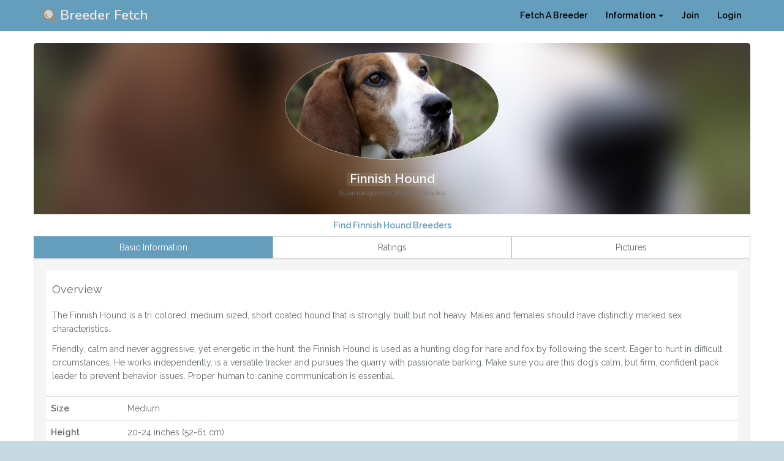

--- FILE ---
content_type: text/html; charset=UTF-8
request_url: https://www.breederfetch.com/information/finnish-hound-159
body_size: 4992
content:
<!DOCTYPE html>
<html lang="en">
<head>
    <meta charset="utf-8">
    <meta http-equiv="X-UA-Compatible" content="IE=edge">
    <meta name="viewport" content="width=device-width, initial-scale=1">

    <!-- CSRF Token -->
    <meta name="csrf-token" content="8axfTGiPIwIajhoroSBXTMUesyQVFc0DBlaeOXZT">
    <title>Finnish Hound Information Facts And Pictures</title>
    <meta name="description" content="Finnish Hound information including pictures, facts about behavior, looks and care of Finnish Hounds and other dogs.">


    <link rel="apple-touch-icon" sizes="180x180" href="/apple-touch-icon.png">
    <link rel="icon" type="image/png" sizes="32x32" href="/favicon-32x32.png">
    <link rel="icon" type="image/png" sizes="16x16" href="/favicon-16x16.png">
    <link rel="manifest" href="/manifest.json">
    <link rel="mask-icon" href="/safari-pinned-tab.svg" color="#5bbad5">
    <meta name="theme-color" content="#ffffff">

    <!-- Global site tag (gtag.js) - Google Analytics -->
    <script async src="https://www.googletagmanager.com/gtag/js?id=UA-112073324-1"></script>
    <script>
      window.dataLayer = window.dataLayer || [];
      function gtag(){dataLayer.push(arguments);}
      gtag('js', new Date());

      gtag('config', 'UA-112073324-1');
    </script>

    <script data-ad-client="ca-pub-3317529938073000" async src="https://pagead2.googlesyndication.com/pagead/js/adsbygoogle.js"></script>
    <!-- Styles -->
    <link href="https://www.breederfetch.com/css/app.css" rel="stylesheet">
      <link href="https://www.breederfetch.com/css/star-rating.css" rel="stylesheet">
      <link href="https://www.breederfetch.com/css/info-dog-only.css" rel="stylesheet">
    <style>
  /* USER PROFILE PAGE */
   .card {
      margin-top: 20px;
      padding: 30px;
      background-color: rgba(214, 224, 226, 0.2);
      -webkit-border-top-left-radius:5px;
      -moz-border-top-left-radius:5px;
      border-top-left-radius:5px;
      -webkit-border-top-right-radius:5px;
      -moz-border-top-right-radius:5px;
      border-top-right-radius:5px;
      -webkit-box-sizing: border-box;
      -moz-box-sizing: border-box;
      box-sizing: border-box;
  }
  .card.hovercard {
      position: relative;
      padding-top: 0;
      overflow: hidden;
      text-align: center;
      background-color: #fff;
      background-color: rgba(255, 255, 255, 1);
  }
  .card.hovercard .card-background {
      height: 250px;
  }
  .card-background img {
      -webkit-filter: blur(25px);
      -moz-filter: blur(25px);
      -o-filter: blur(25px);
      -ms-filter: blur(25px);
      filter: blur(25px);
      margin-left: -100px;
      margin-top: -200px;
      min-width: 130%;
  }
  .card.hovercard .useravatar {
      position: absolute;
      top: 15px;
      left: 0;
      right: 0;
  }
  .card.hovercard .useravatar img {
      max-width: 350px;
      max-height: 200px;
      -webkit-border-radius: 50%;
      -moz-border-radius: 50%;
      border-radius: 50%;
      border: 1px solid rgba(255, 255, 255, 0.5);
  }
  .card.hovercard .card-info {
      position: absolute;
      bottom: 14px;
      left: 0;
      right: 0;
  }
  .card.hovercard .card-info .card-title {
      padding:0 5px;
      font-size: 20px;
      font-weight: bold;
      line-height: 1;
      color: #f5f5f5;
      background-color: rgba(255, 255, 255, 0.1);
      -webkit-border-radius: 4px;
      -moz-border-radius: 4px;
      border-radius: 4px;
  }
  .card.hovercard .card-info {
      overflow: hidden;
      font-size: 12px;
      line-height: 20px;
      color: #737373;
      text-overflow: ellipsis;
  }
  .card.hovercard .bottom {
      padding: 0 20px;
      margin-bottom: 17px;
  }
  .btn-pref .btn {
      -webkit-border-radius:0 !important;
  }
  .modal-backdrop{
    display:none;
  }

  .mod-pop{
    cursor:pointer;
  }
  </style>
</head>
<body>
    <!-- Navigation -->
    <nav class="navbar navbar-main navbar-fixed-top" role="navigation">
        <div class="container">
            <!-- Brand and toggle get grouped for better mobile display -->
            <div class="navbar-header">
                <button type="button" class="navbar-toggle" data-toggle="collapse" data-target="#bs-example-navbar-collapse-1" >
                    <span class="sr-only">Toggle navigation</span>
                    <span class="icon-bar" style="background-color:white"></span>
                    <span class="icon-bar" style="background-color:white"></span>
                    <span class="icon-bar" style="background-color:white"></span>
                </button>
                <a class="navbar-brand navbar-logo" href="https://www.breederfetch.com">
                  <img src="https://www.breederfetch.com/images/fetch-breeders.png" alt="Fetch Breeders Logo">
                  Breeder Fetch</a>
            </div>
            <!-- Collect the nav links, forms, and other content for toggling -->
            <div class="collapse navbar-collapse" id="bs-example-navbar-collapse-1">
                <ul class="nav navbar-nav navbar-right">
                    <li>
                        <a class="nav-bar-text" href="https://www.breederfetch.com/find-a-breeder">Fetch A Breeder</a>
                    </li>
                    <li class="dropdown">
                        <a href="#" class="nav-bar-text dropdown-toggle" data-toggle="dropdown">Information <b class="caret"></b></a>
                        <ul class="dropdown-menu">
                            <li>
                                <a href="https://www.breederfetch.com/dog-breeds">Learn About Dog Breeds</a>
                            </li>
                            <li>
                                <a href="https://www.breederfetch.com/cat-breeds">Learn About Cat Breeds</a>
                            </li>
                            <li>
                                <a href="https://www.breederfetch.com/pet-blog">News &amp; Articles</a>
                            </li>
                            <li>
                                <a href="https://www.breederfetch.com/pet-friendly-locations">Pet Friendly Locations</a>
                            </li>
                            <li>
                                <a href="https://www.breederfetch.com/pet-supplies">Pet Supplies</a>
                            </li>
                            <li>
                                <a href="https://www.breederfetch.com/find-pet-friendly-trainer">Find Dog Trainers</a>
                            </li>
                            <li>
                                <a href="https://www.breederfetch.com/dog-pictures">Dog Pictures</a>
                            </li>
                            <li>
                                <a href="https://www.breederfetch.com/cat-pictures">Cat Pictures</a>
                            </li>
                        </ul>
                    </li>
                                        <li>
                        <a href="https://www.breederfetch.com/register" class="nav-bar-text">Join</a>
                    </li>
                    <li>
                        <a href="https://www.breederfetch.com/login" class="nav-bar-text">Login</a>
                    </li>
                                    </ul>
            </div>
            <!-- /.navbar-collapse -->
        </div>
        <!-- /.container -->
    </nav>
    <div id="app">
                
<div class="container">
    <div class="row">
  <div class="col-12">
      <div class="card hovercard">
          <div class="card-background">
              <img class="card-bkimg" alt="" src="https://www.breederfetch.com/images/breed-information/dog-pictures/finnish-hound-2.jpg">
              <!-- http://lorempixel.com/850/280/people/9/ -->
          </div>
          <div class="useravatar">
              <img alt="Finnish Hound picture" src="https://www.breederfetch.com/images/breed-information/dog-pictures/finnish-hound-2.jpg">
          </div>
          <div class="card-info"> <span class="card-title">Finnish Hound</span>
            <p>Suomenajokoira, Finnish Bracke</p>

          </div>
      </div>
        <div class="btn-pref btn-group btn-group-justified btn-group-lg" role="group" aria-label="...">
          <div class="btn-group" role="group">
              <a href="https://www.breederfetch.com/find-breeders/finnish-hound-159" class="btn btn-secondary" style="font-weight:bold">Find Finnish Hound Breeders</a>
              </button>
          </div>
        </div>
      <div class="btn-pref btn-group btn-group-justified btn-group-lg" role="group" aria-label="...">
          <div class="btn-group" role="group">
              <button type="button" id="stars" class="btn btn-primary" href="#tab1" data-toggle="tab">
                  <div class="hidden-xs">Basic Information</div>
              </button>
          </div>
          <div class="btn-group" role="group">
              <button type="button" id="favorites" class="btn btn-default" href="#tab2" data-toggle="tab">
                  <div class="hidden-xs">Ratings</div>
              </button>
          </div>
          <div class="btn-group" role="group">
              <button type="button" id="following" class="btn btn-default" href="#tab3" data-toggle="tab">
                  <div class="hidden-xs">Pictures</div>
              </button>
          </div>
      </div>

          <div class="well">
        <div class="tab-content">
          <div class="tab-pane fade in active" id="tab1">
                  <div style="background-color:white;margin-bottom:1px;padding:10px">
                    <h2 class="h4">Overview</h2>
                    <p class="lead">
                        	<p>The Finnish Hound is a tri colored, medium sized, short coated hound that is strongly built but not heavy. Males and females should have distinctly marked sex characteristics.</p>  	<p>Friendly, calm and never aggressive, yet energetic in the hunt, the Finnish Hound is used as a hunting dog for hare and fox by following the scent. Eager to hunt in difficult circumstances. He works independently, is a versatile tracker and pursues the quarry with passionate barking. Make sure you are this dog&rsquo;s calm, but firm, confident pack leader to prevent behavior issues. Proper human to canine communication is essential.</p>  	
                    </p>
                  </div>
                  <table class="table" style="background-color:white">
                        <tbody>
                              <tr>
                                <td class="has-text-left w-is-125">
                                        <strong class="is-5">Size</strong>
                                </td>
                                <td>Medium</td>
                              </tr>
                              <tr class="dog-only">
                                <td class="has-text-left w-is-125">
                                        <strong class="is-5">Height</strong>
                                </td>
                                <td>20-24 inches (52-61 cm)</td>
                              </tr>
                              <tr>
                                <td class="has-text-left w-is-125">
                                        <strong class="is-5">Weight</strong>
                                </td>
                                <td>45-55 pounds (20-25 kg)</td>
                              </tr>
                              <tr>
                                <td class="has-text-left w-is-125">
                                        <strong class="is-5">Lifespan</strong>
                                </td>
                                <td>10-12 years</td>
                              </tr>
                              <tr>
                                <td class="has-text-left w-is-125">
                                        <strong class="is-5">Colors</strong>
                                </td>
                                <td> Tricolor</td>
                              </tr>
                              <tr>
                                <td class="has-text-left w-is-125">
                                        <strong class="is-5">Origin</strong>
                                </td>
                                <td> Finland</td>
                              </tr>
                              <tr class="dog-only">
                                <td class="has-text-left w-is-125">
                                        <strong class="is-5">Classification</strong>
                                </td>
                                <td>Purebred</td>
                              </tr>
                              <tr class="cat-only">
                                <td class="has-text-left w-is-125">
                                        <strong class="is-5">Good Lapcat</strong>
                                </td>
                                <td></td>
                              </tr>
                        </tbody>
                    </table>
          </div>
          <div class="tab-pane fade in" id="tab2">
            <table class="table" style="background-color:white">
                              <tbody>
                                      <tr class="dog-only" id="apartment">
                                              <td class="has-text-left w-is-225">
                                                      <strong class="is-4">Good In Apartments</strong>
                                              </td>
                                              <td>
                                                <div>
                                                  <div class="rating" data-rate="1">
                                                    <i class="star-1">★</i>
                                                    <i class="star-2">★</i>
                                                    <i class="star-3">★</i>
                                                    <i class="star-4">★</i>
                                                    <i class="star-5">★</i>
                                                  </div>
                                                <p> The Finnish Hound is not recommended for apartment life. It is moderately active indoors and does best with at least an average-sized yard. </p>
                                                </div>
                                              </td>
                                      </tr>

                                      <tr id="child">
                                              <td class="has-text-left w-is-225">
                                                      <strong class="is-4">Good With Children</strong>
                                              </td>
                                              <td>
                                                <div>
                                                  <div class="rating" data-rate="4">
                                                    <i class="star-1">★</i>
                                                    <i class="star-2">★</i>
                                                    <i class="star-3">★</i>
                                                    <i class="star-4">★</i>
                                                    <i class="star-5">★</i>
                                                  </div>
                                                <p> Good with Kids: This is a suitable breed for kids and is known to be playful, energetic, and affectionate around them. </p>
                                                </div>
                                              </td>
                                      </tr>

                                      <tr id="dog">
                                              <td class="has-text-left w-is-225">
                                                      <strong class="is-4">Good With Dogs</strong>
                                              </td>
                                              <td>
                                                <div>
                                                  <div class="rating" data-rate="3">
                                                    <i class="star-1">★</i>
                                                    <i class="star-2">★</i>
                                                    <i class="star-3">★</i>
                                                    <i class="star-4">★</i>
                                                    <i class="star-5">★</i>
                                                  </div>
                                                <p> </p>
                                                </div>
                                              </td>
                                      </tr>

                                      <tr class="dog-only" id="cat">
                                              <td class="has-text-left w-is-225">
                                                      <strong class="is-4">Good With Cats</strong>
                                              </td>
                                              <td>
                                                <div>
                                                  <div class="rating" data-rate="3">
                                                    <i class="star-1">★</i>
                                                    <i class="star-2">★</i>
                                                    <i class="star-3">★</i>
                                                    <i class="star-4">★</i>
                                                    <i class="star-5">★</i>
                                                  </div>
                                                <p> </p>
                                                </div>
                                              </td>
                                      </tr>

                                      <tr class="dog-only" id="exercise">
                                              <td class="has-text-left w-is-225">
                                                      <strong class="is-4">Exercise Needs</strong>
                                              </td>
                                              <td>
                                                <div>
                                                  <div class="rating" data-rate="4">
                                                    <i class="star-1">★</i>
                                                    <i class="star-2">★</i>
                                                    <i class="star-3">★</i>
                                                    <i class="star-4">★</i>
                                                    <i class="star-5">★</i>
                                                  </div>
                                                <p> This is an energetic working dog with enormous stamina. It needs to be taken on daily, brisk, long walks, where the dog is made to heel beside or behind the human holding the lead. Never in front, as instinct tells a dog the leader leads the way, and that leader needs to be the human. It should also have plenty of opportunity to run, preferably off the leash in a safe area. </p>
                                                </div>
                                              </td>
                                      </tr>

                                      <tr class="dog-only" id="training">
                                              <td class="has-text-left w-is-225">
                                                      <strong class="is-4">Trainability</strong>
                                              </td>
                                              <td>
                                                <div>
                                                  <div class="rating" data-rate="3">
                                                    <i class="star-1">★</i>
                                                    <i class="star-2">★</i>
                                                    <i class="star-3">★</i>
                                                    <i class="star-4">★</i>
                                                    <i class="star-5">★</i>
                                                  </div>
                                                <p> </p>
                                                </div>
                                              </td>
                                      </tr>

                                      <tr class="cat-only" id="affectionate">
                                              <td class="has-text-left w-is-225">
                                                      <strong class="is-4">Affectionate</strong>
                                              </td>
                                              <td>
                                                <div>
                                                  <div class="rating" data-rate="5">
                                                    <i class="star-1">★</i>
                                                    <i class="star-2">★</i>
                                                    <i class="star-3">★</i>
                                                    <i class="star-4">★</i>
                                                    <i class="star-5">★</i>
                                                  </div>
                                                <p></p>
                                                </div>
                                              </td>
                                      </tr>

                                      <tr class="cat-only" id="playfulness">
                                              <td class="has-text-left w-is-225">
                                                      <strong class="is-4">Playfulness</strong>
                                              </td>
                                              <td>
                                                <div>
                                                  <div class="rating" data-rate="5">
                                                    <i class="star-1">★</i>
                                                    <i class="star-2">★</i>
                                                    <i class="star-3">★</i>
                                                    <i class="star-4">★</i>
                                                    <i class="star-5">★</i>
                                                  </div>
                                                <p></p>
                                                </div>
                                              </td>
                                      </tr>
                                      <tr id="grooming">
                                              <td class="has-text-left w-is-225">
                                                      <strong class="is-4">Grooming Requirements</strong>
                                              </td>
                                              <td>
                                                <div>
                                                  <div class="rating" data-rate="2">
                                                    <i class="star-1">★</i>
                                                    <i class="star-2">★</i>
                                                    <i class="star-3">★</i>
                                                    <i class="star-4">★</i>
                                                    <i class="star-5">★</i>
                                                  </div>
                                                <p> The smooth, short haired coat is easy to maintain. The brushing can be done with a firm bristle brush, and dry shampoo may be used occasionally if needed. The coat does not need bathing unless extremely dirty. Finnish hounds are average shedders. </p>
                                                </div>
                                              </td>
                                      </tr>

                                      <tr id="shedding">
                                              <td class="has-text-left w-is-225">
                                                      <strong class="is-4">Shedding</strong>
                                              </td>
                                              <td>
                                                <div>
                                                  <div class="rating" data-rate="3">
                                                    <i class="star-1">★</i>
                                                    <i class="star-2">★</i>
                                                    <i class="star-3">★</i>
                                                    <i class="star-4">★</i>
                                                    <i class="star-5">★</i>
                                                  </div>
                                                <p> Moderate Shedding: Routine brushing will help. Be prepared to vacuum often! </p>
                                                </div>
                                              </td>
                                      </tr>

                                      <tr id="vocalize">
                                              <td class="has-text-left w-is-225">
                                                      <strong class="is-4">Vocalization/Barking</strong>
                                              </td>
                                              <td>
                                                <div>
                                                  <div class="rating" data-rate="2">
                                                    <i class="star-1">★</i>
                                                    <i class="star-2">★</i>
                                                    <i class="star-3">★</i>
                                                    <i class="star-4">★</i>
                                                    <i class="star-5">★</i>
                                                  </div>
                                                <p> Occassional </p>
                                                </div>
                                              </td>
                                      </tr>
                              </tbody>
                      </table>


          </div>
          <div class="tab-pane fade in" id="tab3">
            <h4 class="lead">Finnish Hound Pictures</h4>
              

                <div style="clear:both"></div>
          </div>
        </div>
      </div>

      </div>

</div>
</div>
<!-- Modal -->
<div class="modal fade" id="modal-box" role="dialog">
  <div class="modal-dialog">
  </div>
</div>
        <div id="push"></div>
    </div>
        <footer id="main-footer">
  <div style="width:100%;text-align:center;margin-top:8px;margin-bottom:10px"><a href="https://www.breederfetch.com/contact" class="btn btn-small btn-default"><i class="fa fa-envelope"></i> Contact Us</a></div>
  <div class="sn-footer-space">
    <div class="icon-wrapper"><a href="https://www.facebook.com/breederfetch" target="_blank"><i class="fa fa-facebook custom-icon" id="ci-fa-fb" style="width:50px"><span class="fix-editor">&nbsp;</span></i></a></div>

    <div class="icon-wrapper"><a href="https://twitter.com/BreederFetch" target="_blank"><i class="fa fa-twitter custom-icon" id="ci-fa-tw" style="width:50px"><span class="fix-editor">&nbsp;</span></i></a></div>

    <div class="icon-wrapper"><a href="https://www.instagram.com/breederfetch" target="_blank"><i class="fa fa-instagram custom-icon" id="ci-fa-ig" style="width:50px"><span class="fix-editor">&nbsp;</span></i></a></div>

    <div class="icon-wrapper"><a href="https://plus.google.com/u/2/111498080270865865499" target="_blank"><i class="fa fa-google-plus custom-icon" id="ci-fa-gp" style="width:50px"><span class="fix-editor">&nbsp;</span></i></a></div>
  </div>

  <div style="margin-top:10px;text-align:center">
    <a href="https://www.breederfetch.com/terms-of-service">Terms of Service</a> | <a href="https://www.breederfetch.com/privacy">Privacy Policy</a>
  </div>

</footer>

    <!-- Scripts -->
    <script src="https://www.breederfetch.com/js/app.js"></script>
      <script src="https://ajax.googleapis.com/ajax/libs/jquery/3.2.1/jquery.min.js"></script>
  <script src="https://cdnjs.cloudflare.com/ajax/libs/bootstrap-modal/2.2.6/js/bootstrap-modal.min.js"></script>
  <script src="https://cdnjs.cloudflare.com/ajax/libs/bootstrap-modal/2.2.6/js/bootstrap-modalmanager.min.js"></script>
  <script>
    $(document).ready(function() {
        $(".btn-pref .btn").click(function () {
            $(".btn-pref .btn").removeClass("btn-primary").addClass("btn-default");
            // $(".tab").addClass("active"); // instead of this do the below
            $(this).removeClass("btn-default").addClass("btn-primary");
        });

        $(".mod-pop").click(function () {
              var popType = $(this).data("poptype");
              var dataId = $(this).data("id");
              var album = $(this).data("album");
              $.ajax({
                type: "POST",
                url: '/ajax/' + popType,
                data: {'id': dataId,'album': album},
                success: function( msg ) {
                    $("#modal-box").html(msg);
                    $('#modal-box').modal('show');
                }
              });
        });

    });

  </script>
</body>
</html>


--- FILE ---
content_type: text/html; charset=utf-8
request_url: https://www.google.com/recaptcha/api2/aframe
body_size: 267
content:
<!DOCTYPE HTML><html><head><meta http-equiv="content-type" content="text/html; charset=UTF-8"></head><body><script nonce="roLJWMB_hIstjVNyuI3RDg">/** Anti-fraud and anti-abuse applications only. See google.com/recaptcha */ try{var clients={'sodar':'https://pagead2.googlesyndication.com/pagead/sodar?'};window.addEventListener("message",function(a){try{if(a.source===window.parent){var b=JSON.parse(a.data);var c=clients[b['id']];if(c){var d=document.createElement('img');d.src=c+b['params']+'&rc='+(localStorage.getItem("rc::a")?sessionStorage.getItem("rc::b"):"");window.document.body.appendChild(d);sessionStorage.setItem("rc::e",parseInt(sessionStorage.getItem("rc::e")||0)+1);localStorage.setItem("rc::h",'1769063052808');}}}catch(b){}});window.parent.postMessage("_grecaptcha_ready", "*");}catch(b){}</script></body></html>

--- FILE ---
content_type: text/css
request_url: https://www.breederfetch.com/css/info-dog-only.css
body_size: 69
content:
.dog-only {
  display: table-row;
}

.cat-only {
  display: none;
}

